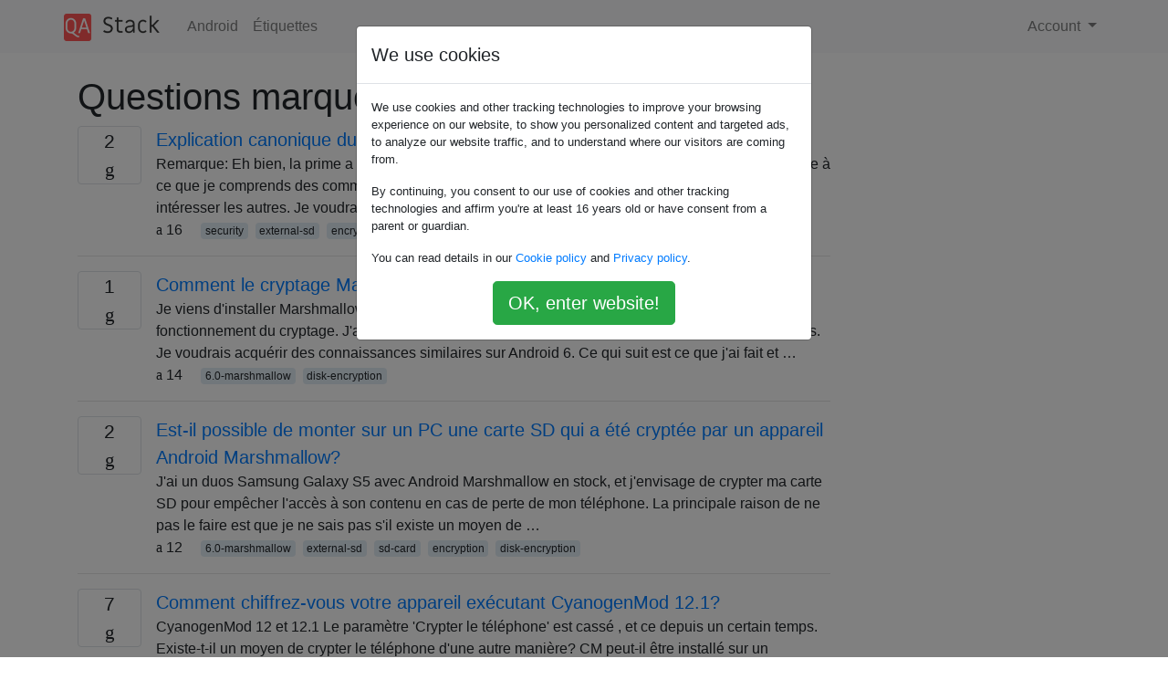

--- FILE ---
content_type: text/html; charset=utf-8
request_url: https://qastack.fr/android/tagged/disk-encryption/
body_size: 3276
content:

<!doctype html>
<html lang="en">
<head>
  
  <!-- Global site tag (gtag.js) - Google Analytics -->
  <script async src="https://www.googletagmanager.com/gtag/js?id=UA-133560070-16"></script>
  <script>
    window.dataLayer = window.dataLayer || [];
    function gtag(){dataLayer.push(arguments);}
    gtag('js', new Date());
    gtag('config', 'UA-133560070-16');
  </script>
  

  <!-- Required meta tags -->
  <meta charset="utf-8">
  <meta name="viewport" content="width=device-width, initial-scale=1, shrink-to-fit=no">

  <link rel="stylesheet" href="https://qastack-assets.s3.eu-central-1.amazonaws.com/static/lib/bootstrap-4.4.1/css/bootstrap.min.css">
  <link rel="stylesheet" href="https://qastack-assets.s3.eu-central-1.amazonaws.com/static/css/custom.css" >
  <link rel="stylesheet" href="https://qastack-assets.s3.eu-central-1.amazonaws.com/static/icons/styles.css" >

  <title>Android disk-encryption</title>
  
  <link rel="canonical" href="https://qastack.fr/android/tagged/disk-encryption/" />


  <link rel="apple-touch-icon" sizes="180x180" href="https://qastack-assets.s3.eu-central-1.amazonaws.com/static/favicon/apple-touch-icon.png">
  <link rel="icon" type="image/png" sizes="32x32" href="https://qastack-assets.s3.eu-central-1.amazonaws.com/static/favicon/favicon-32x32.png">
  <link rel="icon" type="image/png" sizes="16x16" href="https://qastack-assets.s3.eu-central-1.amazonaws.com/static/favicon/favicon-16x16.png">
  <link rel="manifest" href="https://qastack-assets.s3.eu-central-1.amazonaws.com/static/favicon/site.webmanifest">

  <script>var useGDPR = true;</script>

  
  <script async src="https://pagead2.googlesyndication.com/pagead/js/adsbygoogle.js"></script>
  <script>
    if(useGDPR) {
        (adsbygoogle = window.adsbygoogle || []).pauseAdRequests = 1;
        
    }
    (adsbygoogle = window.adsbygoogle || []).push({
        google_ad_client: "ca-pub-0985488874840506",
        enable_page_level_ads: true
    });
  </script>
</head>
<body>
<nav class="navbar navbar-expand navbar-light bg-light">
  <div class="container">
    <a class="navbar-brand" href="/"><img src="https://qastack-assets.s3.eu-central-1.amazonaws.com/static/img/logo.png" height="30" alt="QA Stack"></a>
    <button class="navbar-toggler" type="button" data-toggle="collapse" data-target="#navbarSupportedContent"
            aria-controls="navbarSupportedContent" aria-expanded="false" aria-label="Toggle navigation">
      <span class="navbar-toggler-icon"></span>
    </button>

    <div class="collapse navbar-collapse" id="navbarSupportedContent">
      <ul class="navbar-nav mr-auto">
        
          <li class="nav-item">
            <a class="nav-link" href="/android/">Android</a>
          </li>
          <li class="nav-item">
            <a class="nav-link" href="/android/tags/">Étiquettes</a>
          </li>
        
      </ul>
      
      <ul class="navbar-nav">
        <li class="nav-item dropdown">
          
            <a class="nav-link dropdown-toggle" href="#" id="authDropdown" role="button" data-toggle="dropdown" aria-haspopup="true" aria-expanded="false">
              Account
            </a>
            <div class="dropdown-menu dropdown-menu-right" aria-labelledby="authDropdown">
              <a class="dropdown-item" href="/accounts/login/?next=/">Connexion</a>
              <a class="dropdown-item" href="/accounts/signup/?next=/android/tagged/disk-encryption/">Inscription</a>
            </div>
          
        </li>
      </ul>
    </div>
  </div>
</nav>
<section class="container mt-4">
  
  
  
    <h1 class="">Questions marquées «disk-encryption»</h1>
    
  

  <div class="row">
    <div class="col-md-9" id="jscroll">
      

  <article class="media">
    <div class="text-center pr-3">
      
      <div>
        <div class="votes-count border rounded" title="réponses">
          2 <br> <span class="icon-answers"></span>
        </div>
      </div>
    </div>
    <div class="media-body">
      <a href="/android/137389/canonical-explanation-of-android-encryption-and-vulnerabilities" class="list-name">Explication canonique du cryptage et des vulnérabilités Android</a>
      <div>Remarque: Eh bien, la prime a expiré et une raison possible pourrait être un effort requis pour répondre à ce que je comprends des commentaires. Vu le nombre de votes positifs, cela semble également intéresser les autres. Je voudrais toujours obtenir une réponse, alors voici ce que je propose - …</div>
      <div>
        
          <span class="mr-3">
                  <span class="icon-thumbs-up"></span> 16
                </span>
        
        
          <span>
                  
                    <a href="/android/tagged/security/" class="badge badge-warning">security</a>&nbsp;
                  
                    <a href="/android/tagged/external-sd/" class="badge badge-warning">external-sd</a>&nbsp;
                  
                    <a href="/android/tagged/encryption/" class="badge badge-warning">encryption</a>&nbsp;
                  
                    <a href="/android/tagged/disk-encryption/" class="badge badge-warning">disk-encryption</a>&nbsp;
                  
                </span>
        
      </div>
    </div>
  </article>
  
    <hr>
  

  <article class="media">
    <div class="text-center pr-3">
      
      <div>
        <div class="votes-count border rounded" title="réponses">
          1 <br> <span class="icon-answers"></span>
        </div>
      </div>
    </div>
    <div class="media-body">
      <a href="/android/127076/how-does-marshmallow-encryption-work-technically" class="list-name">Comment le cryptage Marshmallow fonctionne-t-il techniquement?</a>
      <div>Je viens d&#x27;installer Marshmallow sur un Nexus 5 via une mise à jour poussée. Je suis confus quant au fonctionnement du cryptage. J&#x27;ai une bonne connaissance technique du chiffrement sur les ordinateurs. Je voudrais acquérir des connaissances similaires sur Android 6. Ce qui suit est ce que j&#x27;ai fait et …</div>
      <div>
        
          <span class="mr-3">
                  <span class="icon-thumbs-up"></span> 14
                </span>
        
        
          <span>
                  
                    <a href="/android/tagged/6.0-marshmallow/" class="badge badge-warning">6.0-marshmallow</a>&nbsp;
                  
                    <a href="/android/tagged/disk-encryption/" class="badge badge-warning">disk-encryption</a>&nbsp;
                  
                </span>
        
      </div>
    </div>
  </article>
  
    <hr>
  

  <article class="media">
    <div class="text-center pr-3">
      
      <div>
        <div class="votes-count border rounded" title="réponses">
          2 <br> <span class="icon-answers"></span>
        </div>
      </div>
    </div>
    <div class="media-body">
      <a href="/android/155138/is-it-possible-to-mount-on-a-pc-an-sd-card-that-has-been-encrypted-by-an-android" class="list-name">Est-il possible de monter sur un PC une carte SD qui a été cryptée par un appareil Android Marshmallow?</a>
      <div>J&#x27;ai un duos Samsung Galaxy S5 avec Android Marshmallow en stock, et j&#x27;envisage de crypter ma carte SD pour empêcher l&#x27;accès à son contenu en cas de perte de mon téléphone. La principale raison de ne pas le faire est que je ne sais pas s&#x27;il existe un moyen de …</div>
      <div>
        
          <span class="mr-3">
                  <span class="icon-thumbs-up"></span> 12
                </span>
        
        
          <span>
                  
                    <a href="/android/tagged/6.0-marshmallow/" class="badge badge-warning">6.0-marshmallow</a>&nbsp;
                  
                    <a href="/android/tagged/external-sd/" class="badge badge-warning">external-sd</a>&nbsp;
                  
                    <a href="/android/tagged/sd-card/" class="badge badge-warning">sd-card</a>&nbsp;
                  
                    <a href="/android/tagged/encryption/" class="badge badge-warning">encryption</a>&nbsp;
                  
                    <a href="/android/tagged/disk-encryption/" class="badge badge-warning">disk-encryption</a>&nbsp;
                  
                </span>
        
      </div>
    </div>
  </article>
  
    <hr>
  

  <article class="media">
    <div class="text-center pr-3">
      
      <div>
        <div class="votes-count border rounded" title="réponses">
          7 <br> <span class="icon-answers"></span>
        </div>
      </div>
    </div>
    <div class="media-body">
      <a href="/android/117405/how-do-you-encrypt-your-device-running-cyanogenmod-12-1" class="list-name">Comment chiffrez-vous votre appareil exécutant CyanogenMod 12.1?</a>
      <div>CyanogenMod 12 et 12.1 Le paramètre &#x27;Crypter le téléphone&#x27; est cassé , et ce depuis un certain temps. Existe-t-il un moyen de crypter le téléphone d&#x27;une autre manière? CM peut-il être installé sur un téléphone avec un répertoire chiffré / de données? Existe-t-il d&#x27;autres moyens de protéger vos données en …</div>
      <div>
        
          <span class="mr-3">
                  <span class="icon-thumbs-up"></span> 9
                </span>
        
        
          <span>
                  
                    <a href="/android/tagged/cyanogenmod/" class="badge badge-warning">cyanogenmod</a>&nbsp;
                  
                    <a href="/android/tagged/encryption/" class="badge badge-warning">encryption</a>&nbsp;
                  
                    <a href="/android/tagged/privacy/" class="badge badge-warning">privacy</a>&nbsp;
                  
                    <a href="/android/tagged/disk-encryption/" class="badge badge-warning">disk-encryption</a>&nbsp;
                  
                </span>
        
      </div>
    </div>
  </article>
  




      <script async src="https://pagead2.googlesyndication.com/pagead/js/adsbygoogle.js"></script>
<ins class="adsbygoogle"
     style="display:block"
     data-ad-client="ca-pub-0985488874840506"
     data-ad-slot="3754689244"
     data-ad-format="auto"
     data-full-width-responsive="true"></ins>
<script>
     (adsbygoogle = window.adsbygoogle || []).push({});
</script>
    </div>
    <div class="col-md-3">
      <script async src="https://pagead2.googlesyndication.com/pagead/js/adsbygoogle.js"></script>
<ins class="adsbygoogle"
     style="display:block"
     data-ad-client="ca-pub-0985488874840506"
     data-ad-slot="2153477748"
     data-ad-format="auto"
     data-full-width-responsive="true"></ins>
<script>
     (adsbygoogle = window.adsbygoogle || []).push({});
</script>
    </div>
  </div>

</section>


<div class="modal fade" id="cookies-consent" data-backdrop="static" tabindex="-1" role="dialog" aria-hidden="true">
  <div class="modal-dialog" role="document">
    <div class="modal-content">
      <div class="modal-header">
        <h5 class="modal-title">We use cookies</h5>
      </div>
      <div class="modal-body">
        <p class="small">
          
          
            We use cookies and other tracking technologies to improve your browsing experience on our website,
            to show you personalized content and targeted ads, to analyze our website traffic,
            and to understand where our visitors are coming from.
          
        </p>
        <p class="small">
          
          
            By continuing, you consent to our use of cookies and other tracking technologies and
            affirm you're at least 16 years old or have consent from a parent or guardian.
          
        </p>
        <p class="small">
          
          
            You can read details in our
            <a href='/legal/cookies-policy.html' target='_blank' rel="nofollow">Cookie policy</a> and
            <a href='/legal/privacy-policy.html' target='_blank' rel="nofollow">Privacy policy</a>.
          
        </p>
        <div class="text-center ">
          <button type="button" class="btn btn-success btn-lg" id="cookies-accept">OK, enter website!</button>
        </div>
      </div>
    </div>
  </div>
</div>


<section class="bg-light py-3 mt-5">
  <div class="container">
    <div class="row">
      <div class="col-md-6 text-muted font-weight-lighter">
        <small>
          
          
            En utilisant notre site, vous reconnaissez avoir lu et compris notre <a href='/legal/cookies-policy.html' target='_blank' rel='nofollow'>politique liée aux cookies</a> et notre <a href='/legal/privacy-policy.html' target='_blank' rel='nofollow'>politique de confidentialité</a>.
          
        </small>
      </div>
      <div class="col-md-6 text-muted text-right font-weight-lighter">
        <small>
          Licensed under <a href="https://creativecommons.org/licenses/by-sa/3.0/" target="_blank">cc by-sa 3.0</a>
          with attribution required.
          
        </small>
      </div>
    </div>
  </div>
</section>

<script type="text/javascript" src="https://qastack-assets.s3.eu-central-1.amazonaws.com/static/lib/jquery-3.5.0.min.js"></script>
<script type="text/javascript" src="https://qastack-assets.s3.eu-central-1.amazonaws.com/static/lib/jquery.jscroll.min.js"></script>
<script type="text/javascript" src="https://qastack-assets.s3.eu-central-1.amazonaws.com/static/lib/bootstrap-4.4.1/js/bootstrap.bundle.min.js"></script>
<script type="text/javascript" src="https://qastack-assets.s3.eu-central-1.amazonaws.com/static/webpack/front.js"></script>

</body>
</html>